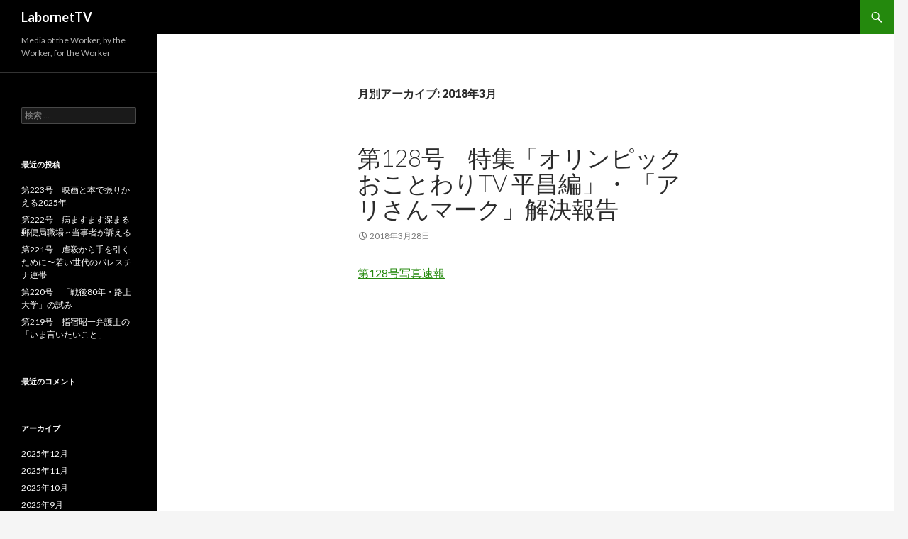

--- FILE ---
content_type: text/html; charset=UTF-8
request_url: http://lntv.labornetjp.org/?m=201803
body_size: 5207
content:
<!DOCTYPE html>
<!--[if IE 7]>
<html class="ie ie7" lang="ja">
<![endif]-->
<!--[if IE 8]>
<html class="ie ie8" lang="ja">
<![endif]-->
<!--[if !(IE 7) & !(IE 8)]><!-->
<html lang="ja">
<!--<![endif]-->
<head>
	<meta charset="UTF-8">
	<meta name="viewport" content="width=device-width">
	<title>3月 | 2018 | LabornetTV</title>
	<link rel="profile" href="http://gmpg.org/xfn/11">
	<link rel="pingback" href="http://lntv.labornetjp.org/xmlrpc.php">
	<!--[if lt IE 9]>
	<script src="http://lntv.labornetjp.org/wp-content/themes/twentyfourteen/js/html5.js"></script>
	<![endif]-->
	<link rel='dns-prefetch' href='//fonts.googleapis.com' />
<link rel='dns-prefetch' href='//s.w.org' />
<link href='https://fonts.gstatic.com' crossorigin rel='preconnect' />
<link rel="alternate" type="application/rss+xml" title="LabornetTV &raquo; フィード" href="http://lntv.labornetjp.org/?feed=rss2" />
<link rel="alternate" type="application/rss+xml" title="LabornetTV &raquo; コメントフィード" href="http://lntv.labornetjp.org/?feed=comments-rss2" />
		<script type="text/javascript">
			window._wpemojiSettings = {"baseUrl":"https:\/\/s.w.org\/images\/core\/emoji\/2.4\/72x72\/","ext":".png","svgUrl":"https:\/\/s.w.org\/images\/core\/emoji\/2.4\/svg\/","svgExt":".svg","source":{"concatemoji":"http:\/\/lntv.labornetjp.org\/wp-includes\/js\/wp-emoji-release.min.js?ver=4.9.4"}};
			!function(a,b,c){function d(a,b){var c=String.fromCharCode;l.clearRect(0,0,k.width,k.height),l.fillText(c.apply(this,a),0,0);var d=k.toDataURL();l.clearRect(0,0,k.width,k.height),l.fillText(c.apply(this,b),0,0);var e=k.toDataURL();return d===e}function e(a){var b;if(!l||!l.fillText)return!1;switch(l.textBaseline="top",l.font="600 32px Arial",a){case"flag":return!(b=d([55356,56826,55356,56819],[55356,56826,8203,55356,56819]))&&(b=d([55356,57332,56128,56423,56128,56418,56128,56421,56128,56430,56128,56423,56128,56447],[55356,57332,8203,56128,56423,8203,56128,56418,8203,56128,56421,8203,56128,56430,8203,56128,56423,8203,56128,56447]),!b);case"emoji":return b=d([55357,56692,8205,9792,65039],[55357,56692,8203,9792,65039]),!b}return!1}function f(a){var c=b.createElement("script");c.src=a,c.defer=c.type="text/javascript",b.getElementsByTagName("head")[0].appendChild(c)}var g,h,i,j,k=b.createElement("canvas"),l=k.getContext&&k.getContext("2d");for(j=Array("flag","emoji"),c.supports={everything:!0,everythingExceptFlag:!0},i=0;i<j.length;i++)c.supports[j[i]]=e(j[i]),c.supports.everything=c.supports.everything&&c.supports[j[i]],"flag"!==j[i]&&(c.supports.everythingExceptFlag=c.supports.everythingExceptFlag&&c.supports[j[i]]);c.supports.everythingExceptFlag=c.supports.everythingExceptFlag&&!c.supports.flag,c.DOMReady=!1,c.readyCallback=function(){c.DOMReady=!0},c.supports.everything||(h=function(){c.readyCallback()},b.addEventListener?(b.addEventListener("DOMContentLoaded",h,!1),a.addEventListener("load",h,!1)):(a.attachEvent("onload",h),b.attachEvent("onreadystatechange",function(){"complete"===b.readyState&&c.readyCallback()})),g=c.source||{},g.concatemoji?f(g.concatemoji):g.wpemoji&&g.twemoji&&(f(g.twemoji),f(g.wpemoji)))}(window,document,window._wpemojiSettings);
		</script>
		<style type="text/css">
img.wp-smiley,
img.emoji {
	display: inline !important;
	border: none !important;
	box-shadow: none !important;
	height: 1em !important;
	width: 1em !important;
	margin: 0 .07em !important;
	vertical-align: -0.1em !important;
	background: none !important;
	padding: 0 !important;
}
</style>
<link rel='stylesheet' id='twentyfourteen-lato-css'  href='https://fonts.googleapis.com/css?family=Lato%3A300%2C400%2C700%2C900%2C300italic%2C400italic%2C700italic&#038;subset=latin%2Clatin-ext' type='text/css' media='all' />
<link rel='stylesheet' id='genericons-css'  href='http://lntv.labornetjp.org/wp-content/themes/twentyfourteen/genericons/genericons.css?ver=3.0.3' type='text/css' media='all' />
<link rel='stylesheet' id='twentyfourteen-style-css'  href='http://lntv.labornetjp.org/wp-content/themes/twentyfourteen/style.css?ver=4.9.4' type='text/css' media='all' />
<!--[if lt IE 9]>
<link rel='stylesheet' id='twentyfourteen-ie-css'  href='http://lntv.labornetjp.org/wp-content/themes/twentyfourteen/css/ie.css?ver=20131205' type='text/css' media='all' />
<![endif]-->
<script type='text/javascript' src='http://lntv.labornetjp.org/wp-includes/js/jquery/jquery.js?ver=1.12.4'></script>
<script type='text/javascript' src='http://lntv.labornetjp.org/wp-includes/js/jquery/jquery-migrate.min.js?ver=1.4.1'></script>
<link rel='https://api.w.org/' href='http://lntv.labornetjp.org/index.php?rest_route=/' />
<link rel="EditURI" type="application/rsd+xml" title="RSD" href="http://lntv.labornetjp.org/xmlrpc.php?rsd" />
<link rel="wlwmanifest" type="application/wlwmanifest+xml" href="http://lntv.labornetjp.org/wp-includes/wlwmanifest.xml" /> 
<meta name="generator" content="WordPress 4.9.4" />
		<style type="text/css">.recentcomments a{display:inline !important;padding:0 !important;margin:0 !important;}</style>
		</head>

<body class="archive date masthead-fixed list-view full-width">
<div id="page" class="hfeed site">
	
	<header id="masthead" class="site-header" role="banner">
		<div class="header-main">
			<h1 class="site-title"><a href="http://lntv.labornetjp.org/" rel="home">LabornetTV</a></h1>

			<div class="search-toggle">
				<a href="#search-container" class="screen-reader-text" aria-expanded="false" aria-controls="search-container">検索</a>
			</div>

			<nav id="primary-navigation" class="site-navigation primary-navigation" role="navigation">
				<button class="menu-toggle">メインメニュー</button>
				<a class="screen-reader-text skip-link" href="#content">コンテンツへ移動</a>
							</nav>
		</div>

		<div id="search-container" class="search-box-wrapper hide">
			<div class="search-box">
				<form role="search" method="get" class="search-form" action="http://lntv.labornetjp.org/">
				<label>
					<span class="screen-reader-text">検索:</span>
					<input type="search" class="search-field" placeholder="検索 &hellip;" value="" name="s" />
				</label>
				<input type="submit" class="search-submit" value="検索" />
			</form>			</div>
		</div>
	</header><!-- #masthead -->

	<div id="main" class="site-main">

	<section id="primary" class="content-area">
		<div id="content" class="site-content" role="main">

			
			<header class="page-header">
				<h1 class="page-title">
					月別アーカイブ: 2018年3月				</h1>
			</header><!-- .page-header -->

			
<article id="post-824" class="post-824 post type-post status-publish format-standard hentry category-2">
	
	<header class="entry-header">
		<h1 class="entry-title"><a href="http://lntv.labornetjp.org/?p=824" rel="bookmark">第128号　特集「オリンピックおことわりTV 平昌編」・ 「アリさんマーク」解決報告</a></h1>
		<div class="entry-meta">
			<span class="entry-date"><a href="http://lntv.labornetjp.org/?p=824" rel="bookmark"><time class="entry-date" datetime="2018-03-28T23:16:25+00:00">2018年3月28日</time></a></span> <span class="byline"><span class="author vcard"><a class="url fn n" href="http://lntv.labornetjp.org/?author=2" rel="author">レイバーネットTVスタッフ</a></span></span>		</div><!-- .entry-meta -->
	</header><!-- .entry-header -->

		<div class="entry-content">
		<p><a href="http://www.labornetjp.org/news/2018/0328shasin">第128号写真速報</a></p>
<p><iframe width="560" height="315" src="https://www.youtube.com/embed/jSQXQ-IIsDs" frameborder="0" allow="autoplay; encrypted-media" allowfullscreen></iframe></p>
<p>司会＝土屋トカチ<br />
コーナー司会＝稲垣浩・根岸恵子<br />
ゲスト＝野村泰弘（元シュレッダー係）、 平井玄 (批評家)、いちむらみさこ、京極紀子、首藤久美子、宮崎俊郎</p>
	</div><!-- .entry-content -->
	
	</article><!-- #post-## -->
		</div><!-- #content -->
	</section><!-- #primary -->

<div id="secondary">
		<h2 class="site-description">Media of the Worker, by the Worker, for the Worker</h2>
	
		<nav role="navigation" class="navigation site-navigation secondary-navigation">
			</nav>
	
		<div id="primary-sidebar" class="primary-sidebar widget-area" role="complementary">
		<aside id="search-2" class="widget widget_search"><form role="search" method="get" class="search-form" action="http://lntv.labornetjp.org/">
				<label>
					<span class="screen-reader-text">検索:</span>
					<input type="search" class="search-field" placeholder="検索 &hellip;" value="" name="s" />
				</label>
				<input type="submit" class="search-submit" value="検索" />
			</form></aside>		<aside id="recent-posts-2" class="widget widget_recent_entries">		<h1 class="widget-title">最近の投稿</h1>		<ul>
											<li>
					<a href="http://lntv.labornetjp.org/?p=1134">第223号　映画と本で振りかえる2025年</a>
									</li>
											<li>
					<a href="http://lntv.labornetjp.org/?p=1130">第222号　病ますます深まる郵便局職場 ~ 当事者が訴える</a>
									</li>
											<li>
					<a href="http://lntv.labornetjp.org/?p=1125">第221号　虐殺から手を引くために〜若い世代のパレスチナ連帯</a>
									</li>
											<li>
					<a href="http://lntv.labornetjp.org/?p=1122">第220号　「戦後80年・路上大学」の試み</a>
									</li>
											<li>
					<a href="http://lntv.labornetjp.org/?p=1109">第219号　指宿昭一弁護士の「いま言いたいこと」</a>
									</li>
					</ul>
		</aside><aside id="recent-comments-2" class="widget widget_recent_comments"><h1 class="widget-title">最近のコメント</h1><ul id="recentcomments"></ul></aside><aside id="archives-2" class="widget widget_archive"><h1 class="widget-title">アーカイブ</h1>		<ul>
			<li><a href='http://lntv.labornetjp.org/?m=202512'>2025年12月</a></li>
	<li><a href='http://lntv.labornetjp.org/?m=202511'>2025年11月</a></li>
	<li><a href='http://lntv.labornetjp.org/?m=202510'>2025年10月</a></li>
	<li><a href='http://lntv.labornetjp.org/?m=202509'>2025年9月</a></li>
	<li><a href='http://lntv.labornetjp.org/?m=202507'>2025年7月</a></li>
	<li><a href='http://lntv.labornetjp.org/?m=202506'>2025年6月</a></li>
	<li><a href='http://lntv.labornetjp.org/?m=202505'>2025年5月</a></li>
	<li><a href='http://lntv.labornetjp.org/?m=202504'>2025年4月</a></li>
	<li><a href='http://lntv.labornetjp.org/?m=202503'>2025年3月</a></li>
	<li><a href='http://lntv.labornetjp.org/?m=202412'>2024年12月</a></li>
	<li><a href='http://lntv.labornetjp.org/?m=202411'>2024年11月</a></li>
	<li><a href='http://lntv.labornetjp.org/?m=202410'>2024年10月</a></li>
	<li><a href='http://lntv.labornetjp.org/?m=202409'>2024年9月</a></li>
	<li><a href='http://lntv.labornetjp.org/?m=202406'>2024年6月</a></li>
	<li><a href='http://lntv.labornetjp.org/?m=202405'>2024年5月</a></li>
	<li><a href='http://lntv.labornetjp.org/?m=202404'>2024年4月</a></li>
	<li><a href='http://lntv.labornetjp.org/?m=202403'>2024年3月</a></li>
	<li><a href='http://lntv.labornetjp.org/?m=202402'>2024年2月</a></li>
	<li><a href='http://lntv.labornetjp.org/?m=202312'>2023年12月</a></li>
	<li><a href='http://lntv.labornetjp.org/?m=202311'>2023年11月</a></li>
	<li><a href='http://lntv.labornetjp.org/?m=202310'>2023年10月</a></li>
	<li><a href='http://lntv.labornetjp.org/?m=202309'>2023年9月</a></li>
	<li><a href='http://lntv.labornetjp.org/?m=202307'>2023年7月</a></li>
	<li><a href='http://lntv.labornetjp.org/?m=202306'>2023年6月</a></li>
	<li><a href='http://lntv.labornetjp.org/?m=202305'>2023年5月</a></li>
	<li><a href='http://lntv.labornetjp.org/?m=202304'>2023年4月</a></li>
	<li><a href='http://lntv.labornetjp.org/?m=202303'>2023年3月</a></li>
	<li><a href='http://lntv.labornetjp.org/?m=202302'>2023年2月</a></li>
	<li><a href='http://lntv.labornetjp.org/?m=202212'>2022年12月</a></li>
	<li><a href='http://lntv.labornetjp.org/?m=202211'>2022年11月</a></li>
	<li><a href='http://lntv.labornetjp.org/?m=202210'>2022年10月</a></li>
	<li><a href='http://lntv.labornetjp.org/?m=202209'>2022年9月</a></li>
	<li><a href='http://lntv.labornetjp.org/?m=202206'>2022年6月</a></li>
	<li><a href='http://lntv.labornetjp.org/?m=202205'>2022年5月</a></li>
	<li><a href='http://lntv.labornetjp.org/?m=202204'>2022年4月</a></li>
	<li><a href='http://lntv.labornetjp.org/?m=202203'>2022年3月</a></li>
	<li><a href='http://lntv.labornetjp.org/?m=202202'>2022年2月</a></li>
	<li><a href='http://lntv.labornetjp.org/?m=202112'>2021年12月</a></li>
	<li><a href='http://lntv.labornetjp.org/?m=202111'>2021年11月</a></li>
	<li><a href='http://lntv.labornetjp.org/?m=202110'>2021年10月</a></li>
	<li><a href='http://lntv.labornetjp.org/?m=202109'>2021年9月</a></li>
	<li><a href='http://lntv.labornetjp.org/?m=202107'>2021年7月</a></li>
	<li><a href='http://lntv.labornetjp.org/?m=202106'>2021年6月</a></li>
	<li><a href='http://lntv.labornetjp.org/?m=202105'>2021年5月</a></li>
	<li><a href='http://lntv.labornetjp.org/?m=202104'>2021年4月</a></li>
	<li><a href='http://lntv.labornetjp.org/?m=202103'>2021年3月</a></li>
	<li><a href='http://lntv.labornetjp.org/?m=202102'>2021年2月</a></li>
	<li><a href='http://lntv.labornetjp.org/?m=202012'>2020年12月</a></li>
	<li><a href='http://lntv.labornetjp.org/?m=202011'>2020年11月</a></li>
	<li><a href='http://lntv.labornetjp.org/?m=202010'>2020年10月</a></li>
	<li><a href='http://lntv.labornetjp.org/?m=202009'>2020年9月</a></li>
	<li><a href='http://lntv.labornetjp.org/?m=202007'>2020年7月</a></li>
	<li><a href='http://lntv.labornetjp.org/?m=202006'>2020年6月</a></li>
	<li><a href='http://lntv.labornetjp.org/?m=202005'>2020年5月</a></li>
	<li><a href='http://lntv.labornetjp.org/?m=202004'>2020年4月</a></li>
	<li><a href='http://lntv.labornetjp.org/?m=202003'>2020年3月</a></li>
	<li><a href='http://lntv.labornetjp.org/?m=201912'>2019年12月</a></li>
	<li><a href='http://lntv.labornetjp.org/?m=201911'>2019年11月</a></li>
	<li><a href='http://lntv.labornetjp.org/?m=201910'>2019年10月</a></li>
	<li><a href='http://lntv.labornetjp.org/?m=201909'>2019年9月</a></li>
	<li><a href='http://lntv.labornetjp.org/?m=201907'>2019年7月</a></li>
	<li><a href='http://lntv.labornetjp.org/?m=201906'>2019年6月</a></li>
	<li><a href='http://lntv.labornetjp.org/?m=201905'>2019年5月</a></li>
	<li><a href='http://lntv.labornetjp.org/?m=201904'>2019年4月</a></li>
	<li><a href='http://lntv.labornetjp.org/?m=201903'>2019年3月</a></li>
	<li><a href='http://lntv.labornetjp.org/?m=201812'>2018年12月</a></li>
	<li><a href='http://lntv.labornetjp.org/?m=201811'>2018年11月</a></li>
	<li><a href='http://lntv.labornetjp.org/?m=201810'>2018年10月</a></li>
	<li><a href='http://lntv.labornetjp.org/?m=201809'>2018年9月</a></li>
	<li><a href='http://lntv.labornetjp.org/?m=201807'>2018年7月</a></li>
	<li><a href='http://lntv.labornetjp.org/?m=201806'>2018年6月</a></li>
	<li><a href='http://lntv.labornetjp.org/?m=201805'>2018年5月</a></li>
	<li><a href='http://lntv.labornetjp.org/?m=201804'>2018年4月</a></li>
	<li><a href='http://lntv.labornetjp.org/?m=201803'>2018年3月</a></li>
	<li><a href='http://lntv.labornetjp.org/?m=201711'>2017年11月</a></li>
	<li><a href='http://lntv.labornetjp.org/?m=201710'>2017年10月</a></li>
	<li><a href='http://lntv.labornetjp.org/?m=201709'>2017年9月</a></li>
	<li><a href='http://lntv.labornetjp.org/?m=201706'>2017年6月</a></li>
	<li><a href='http://lntv.labornetjp.org/?m=201705'>2017年5月</a></li>
	<li><a href='http://lntv.labornetjp.org/?m=201704'>2017年4月</a></li>
	<li><a href='http://lntv.labornetjp.org/?m=201703'>2017年3月</a></li>
	<li><a href='http://lntv.labornetjp.org/?m=201702'>2017年2月</a></li>
	<li><a href='http://lntv.labornetjp.org/?m=201612'>2016年12月</a></li>
	<li><a href='http://lntv.labornetjp.org/?m=201611'>2016年11月</a></li>
	<li><a href='http://lntv.labornetjp.org/?m=201610'>2016年10月</a></li>
	<li><a href='http://lntv.labornetjp.org/?m=201609'>2016年9月</a></li>
	<li><a href='http://lntv.labornetjp.org/?m=201606'>2016年6月</a></li>
	<li><a href='http://lntv.labornetjp.org/?m=201605'>2016年5月</a></li>
	<li><a href='http://lntv.labornetjp.org/?m=201604'>2016年4月</a></li>
	<li><a href='http://lntv.labornetjp.org/?m=201603'>2016年3月</a></li>
	<li><a href='http://lntv.labornetjp.org/?m=201602'>2016年2月</a></li>
	<li><a href='http://lntv.labornetjp.org/?m=201512'>2015年12月</a></li>
	<li><a href='http://lntv.labornetjp.org/?m=201511'>2015年11月</a></li>
	<li><a href='http://lntv.labornetjp.org/?m=201510'>2015年10月</a></li>
	<li><a href='http://lntv.labornetjp.org/?m=201509'>2015年9月</a></li>
	<li><a href='http://lntv.labornetjp.org/?m=201506'>2015年6月</a></li>
	<li><a href='http://lntv.labornetjp.org/?m=201505'>2015年5月</a></li>
	<li><a href='http://lntv.labornetjp.org/?m=201504'>2015年4月</a></li>
	<li><a href='http://lntv.labornetjp.org/?m=201503'>2015年3月</a></li>
	<li><a href='http://lntv.labornetjp.org/?m=201502'>2015年2月</a></li>
	<li><a href='http://lntv.labornetjp.org/?m=201412'>2014年12月</a></li>
	<li><a href='http://lntv.labornetjp.org/?m=201411'>2014年11月</a></li>
	<li><a href='http://lntv.labornetjp.org/?m=201410'>2014年10月</a></li>
	<li><a href='http://lntv.labornetjp.org/?m=201409'>2014年9月</a></li>
	<li><a href='http://lntv.labornetjp.org/?m=201406'>2014年6月</a></li>
	<li><a href='http://lntv.labornetjp.org/?m=201405'>2014年5月</a></li>
	<li><a href='http://lntv.labornetjp.org/?m=201404'>2014年4月</a></li>
	<li><a href='http://lntv.labornetjp.org/?m=201403'>2014年3月</a></li>
	<li><a href='http://lntv.labornetjp.org/?m=201402'>2014年2月</a></li>
	<li><a href='http://lntv.labornetjp.org/?m=201312'>2013年12月</a></li>
	<li><a href='http://lntv.labornetjp.org/?m=201311'>2013年11月</a></li>
	<li><a href='http://lntv.labornetjp.org/?m=201310'>2013年10月</a></li>
	<li><a href='http://lntv.labornetjp.org/?m=201309'>2013年9月</a></li>
	<li><a href='http://lntv.labornetjp.org/?m=201306'>2013年6月</a></li>
	<li><a href='http://lntv.labornetjp.org/?m=201305'>2013年5月</a></li>
	<li><a href='http://lntv.labornetjp.org/?m=201304'>2013年4月</a></li>
	<li><a href='http://lntv.labornetjp.org/?m=201303'>2013年3月</a></li>
	<li><a href='http://lntv.labornetjp.org/?m=201302'>2013年2月</a></li>
	<li><a href='http://lntv.labornetjp.org/?m=201212'>2012年12月</a></li>
	<li><a href='http://lntv.labornetjp.org/?m=201211'>2012年11月</a></li>
	<li><a href='http://lntv.labornetjp.org/?m=201210'>2012年10月</a></li>
	<li><a href='http://lntv.labornetjp.org/?m=201209'>2012年9月</a></li>
	<li><a href='http://lntv.labornetjp.org/?m=201208'>2012年8月</a></li>
	<li><a href='http://lntv.labornetjp.org/?m=201207'>2012年7月</a></li>
	<li><a href='http://lntv.labornetjp.org/?m=201206'>2012年6月</a></li>
	<li><a href='http://lntv.labornetjp.org/?m=201205'>2012年5月</a></li>
	<li><a href='http://lntv.labornetjp.org/?m=201204'>2012年4月</a></li>
	<li><a href='http://lntv.labornetjp.org/?m=201203'>2012年3月</a></li>
	<li><a href='http://lntv.labornetjp.org/?m=201202'>2012年2月</a></li>
	<li><a href='http://lntv.labornetjp.org/?m=201201'>2012年1月</a></li>
	<li><a href='http://lntv.labornetjp.org/?m=201112'>2011年12月</a></li>
	<li><a href='http://lntv.labornetjp.org/?m=201111'>2011年11月</a></li>
	<li><a href='http://lntv.labornetjp.org/?m=201110'>2011年10月</a></li>
	<li><a href='http://lntv.labornetjp.org/?m=201109'>2011年9月</a></li>
	<li><a href='http://lntv.labornetjp.org/?m=201107'>2011年7月</a></li>
	<li><a href='http://lntv.labornetjp.org/?m=201106'>2011年6月</a></li>
	<li><a href='http://lntv.labornetjp.org/?m=201105'>2011年5月</a></li>
	<li><a href='http://lntv.labornetjp.org/?m=201104'>2011年4月</a></li>
	<li><a href='http://lntv.labornetjp.org/?m=201103'>2011年3月</a></li>
	<li><a href='http://lntv.labornetjp.org/?m=201102'>2011年2月</a></li>
	<li><a href='http://lntv.labornetjp.org/?m=201101'>2011年1月</a></li>
	<li><a href='http://lntv.labornetjp.org/?m=201011'>2010年11月</a></li>
	<li><a href='http://lntv.labornetjp.org/?m=201010'>2010年10月</a></li>
	<li><a href='http://lntv.labornetjp.org/?m=201009'>2010年9月</a></li>
	<li><a href='http://lntv.labornetjp.org/?m=201008'>2010年8月</a></li>
	<li><a href='http://lntv.labornetjp.org/?m=201007'>2010年7月</a></li>
	<li><a href='http://lntv.labornetjp.org/?m=201005'>2010年5月</a></li>
		</ul>
		</aside><aside id="categories-2" class="widget widget_categories"><h1 class="widget-title">カテゴリー</h1>		<ul>
	<li class="cat-item cat-item-2"><a href="http://lntv.labornetjp.org/?cat=2" >放送アーカイブ</a>
</li>
		</ul>
</aside><aside id="meta-2" class="widget widget_meta"><h1 class="widget-title">メタ情報</h1>			<ul>
						<li><a href="http://lntv.labornetjp.org/wp-login.php">ログイン</a></li>
			<li><a href="http://lntv.labornetjp.org/?feed=rss2">投稿の <abbr title="Really Simple Syndication">RSS</abbr></a></li>
			<li><a href="http://lntv.labornetjp.org/?feed=comments-rss2">コメントの <abbr title="Really Simple Syndication">RSS</abbr></a></li>
			<li><a href="https://ja.wordpress.org/" title="Powered by WordPress, state-of-the-art semantic personal publishing platform.">WordPress.org</a></li>			</ul>
			</aside>	</div><!-- #primary-sidebar -->
	</div><!-- #secondary -->

		</div><!-- #main -->

		<footer id="colophon" class="site-footer" role="contentinfo">

			
			<div class="site-info">
								<a href="https://ja.wordpress.org/">Proudly powered by WordPress</a>
			</div><!-- .site-info -->
		</footer><!-- #colophon -->
	</div><!-- #page -->

	<script type='text/javascript' src='http://lntv.labornetjp.org/wp-content/themes/twentyfourteen/js/functions.js?ver=20150315'></script>
<script type='text/javascript' src='http://lntv.labornetjp.org/wp-includes/js/wp-embed.min.js?ver=4.9.4'></script>
</body>
</html>